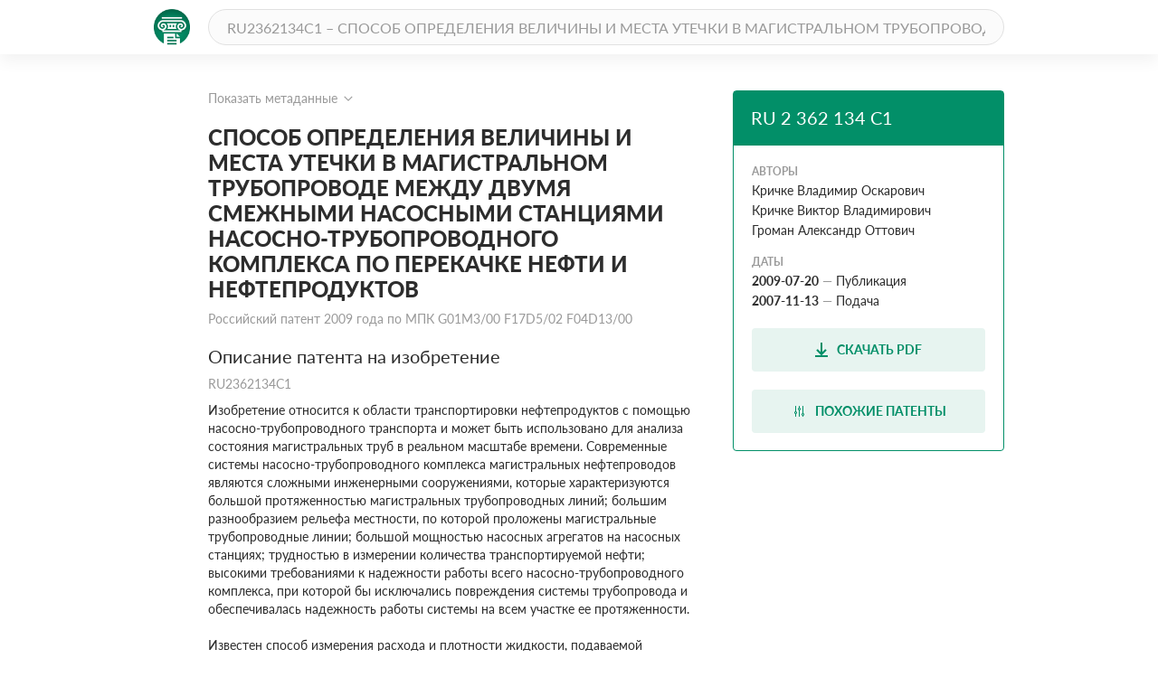

--- FILE ---
content_type: text/html; charset=utf-8
request_url: https://patenton.ru/patent/RU2362134C1
body_size: 26353
content:
<!doctype html>
<html lang="ru">
<head>
  <meta charset="UTF-8">
  <meta name="viewport"
        content="width=device-width, user-scalable=no, initial-scale=1.0, maximum-scale=1.0, minimum-scale=1.0">
  <meta http-equiv="X-UA-Compatible" content="ie=edge">
  <meta name="format-detection" content="telephone=no">
  <meta name="format-detection" content="date=no">
  <meta name="format-detection" content="address=no">
  <meta name="format-detection" content="email=no">
  <link rel="stylesheet" href="/app.css">
  <link rel="icon" type="image/svg+xml" href="/images/logo_mark_green.svg" />
  <link rel="shortcut icon" href="/images/favicon.ico" type="image/x-icon">
  <script data-ad-client="ca-pub-9912742211792939" async src="https://pagead2.googlesyndication.com/pagead/js/adsbygoogle.js"></script>
  
	
<title>СПОСОБ ОПРЕДЕЛЕНИЯ ВЕЛИЧИНЫ И МЕСТА УТЕЧКИ В МАГИСТРАЛЬНОМ ТРУБОПРОВОДЕ МЕЖДУ ДВУМЯ СМЕЖНЫМИ НАСОСНЫМИ СТАНЦИЯМИ НАСОСНО-ТРУБОПРОВОДНОГО КОМПЛЕКСА ПО ПЕРЕКАЧКЕ НЕФТИ И НЕФТЕПРОДУКТОВ. Российский патент 2009 года RU 2362134 C1. Изобретение по МКП G01M3/00&nbsp;F17D5/02&nbsp;F04D13/00&nbsp;.</title>
<meta name="description" content="Изобретение относится к области измерительной и испытательной техники и направлено на обеспечение своевременного обнаружения величины и места утечки в магистральном трубопроводе. Этот результат обеспечивается за счет того, что при определении величины и места утечки в магистральном трубопроводе между двумя смежными насосными станциями насосно-трубопроводного комплекса по перекачке нефти и нефтепродуктов производят измерение давления на входе и выходе каждого насосного агрегата и на входе и выходе трубопровода между двумя смежными насосными станциями, измерение потребляемой электрической активной мощности каждым приводным электродвигателем насосного агрегата, сечение и длину магистрального участка трубопровода между смежными насосными станциями. Используют систему телемеханики для передачи данных с насосной станции на диспетчерский пункт. В текущий момент времени с помощью датчиков давления измеряется давление на входе и выходе каждого насоса. В начале и в конце участка магистрального трубопровода между двумя смежными насосными станциями измеряются значения активной электрической мощности, потребляемой приводными электродвигателями насосов из сети, с указанием номера работающего насосного агрегата. Цифровыми часами измеряется время перетекания объема жидкости, находящейся в трубопроводе между двумя смежными насосными станциями, выходы с которых поданы в систему телемеханики, которая передает их на диспетчерский пункт в ЭВМ, в которой находится база данных по каждому насосному агрегату. С учетом полученных текущих данных вычисляется по каждому насосному агрегату мощность, действующая на валу насоса, давление, создаваемое каждым насосом, вычисляется расходный коэффициент насосного агрегата. Сравнивают полученное значение расхода и перепада давления на магистральном участке трубопровода между двумя смежными насосными станциями с предыдущими значениями и если эти значения не равны, то вычисляется место утечки в трубопроводе по цифровым часам, которые запускаются в работу при пуске трубопровода в работу с отсчетом времени. Одновременно по известному расходу определяется время, в течение которого вся жидкость, находящаяся в трубопроводе, должна перетечь от одной станции к другой. По истечении этого времени делается сброс часов и последние начинают отсчет времени вновь. Если в процессе работы появилась утечка, то расходы на смежных насосных станциях не будут равны друг другу и в это время подается сигнал на остановку часов, которые будут показывать время от начала утечки при прохождении жидкости от одной насосной станции к другой. По известному времени определяется расстояние до места утечки, степень которой оценивается по разнице расходов на смежных насосных станциях. 6 ил., 3 табл.

" />
<meta name="keywords" content="Изобретение относится к области измерительной и испытательной техники и направлено на обеспечение своевременного обнаружения величины и места утечки в магистральном трубопроводе. Этот результат обеспечивается за счет того, что при определении величины и места утечки в магистральном трубопроводе между двумя смежными насосными станциями насосно-трубопроводного комплекса по перекачке нефти и нефтепродуктов производят измерение давления на входе и выходе каждого насосного агрегата и на входе и выходе трубопровода между двумя смежными насосными станциями, измерение потребляемой электрической активной мощности каждым приводным электродвигателем насосного агрегата, сечение и длину магистрального участка трубопровода между смежными насосными станциями. Используют систему телемеханики для передачи данных с насосной станции на диспетчерский пункт. В текущий момент времени с помощью датчиков давления измеряется давление на входе и выходе каждого насоса. В начале и в конце участка магистрального трубопровода между двумя смежными насосными станциями измеряются значения активной электрической мощности, потребляемой приводными электродвигателями насосов из сети, с указанием номера работающего насосного агрегата. Цифровыми часами измеряется время перетекания объема жидкости, находящейся в трубопроводе между двумя смежными насосными станциями, выходы с которых поданы в систему телемеханики, которая передает их на диспетчерский пункт в ЭВМ, в которой находится база данных по каждому насосному агрегату. С учетом полученных текущих данных вычисляется по каждому насосному агрегату мощность, действующая на валу насоса, давление, создаваемое каждым насосом, вычисляется расходный коэффициент насосного агрегата. Сравнивают полученное значение расхода и перепада давления на магистральном участке трубопровода между двумя смежными насосными станциями с предыдущими значениями и если эти значения не равны, то вычисляется место утечки в трубопроводе по цифровым часам, которые запускаются в работу при пуске трубопровода в работу с отсчетом времени. Одновременно по известному расходу определяется время, в течение которого вся жидкость, находящаяся в трубопроводе, должна перетечь от одной станции к другой. По истечении этого времени делается сброс часов и последние начинают отсчет времени вновь. Если в процессе работы появилась утечка, то расходы на смежных насосных станциях не будут равны друг другу и в это время подается сигнал на остановку часов, которые будут показывать время от начала утечки при прохождении жидкости от одной насосной станции к другой. По известному времени определяется расстояние до места утечки, степень которой оценивается по разнице расходов на смежных насосных станциях. 6 ил., 3 табл.

" />
<meta property="og:title" content="СПОСОБ ОПРЕДЕЛЕНИЯ ВЕЛИЧИНЫ И МЕСТА УТЕЧКИ В МАГИСТРАЛЬНОМ ТРУБОПРОВОДЕ МЕЖДУ ДВУМЯ СМЕЖНЫМИ НАСОСНЫМИ СТАНЦИЯМИ НАСОСНО-ТРУБОПРОВОДНОГО КОМПЛЕКСА ПО ПЕРЕКАЧКЕ НЕФТИ И НЕФТЕПРОДУКТОВ">
<meta property="og:site_name" content="Патентон">
<meta property="og:description" content="Изобретение относится к области измерительной и испытательной техники и направлено на обеспечение своевременного обнаружения величины и места утечки в магистральном трубопроводе. Этот результат обеспечивается за счет того, что при определении величины и места утечки в магистральном трубопроводе между двумя смежными насосными станциями насосно-трубопроводного комплекса по перекачке нефти и нефтепродуктов производят измерение давления на входе и выходе каждого насосного агрегата и на входе и выходе трубопровода между двумя смежными насосными станциями, измерение потребляемой электрической активной мощности каждым приводным электродвигателем насосного агрегата, сечение и длину магистрального участка трубопровода между смежными насосными станциями. Используют систему телемеханики для передачи данных с насосной станции на диспетчерский пункт. В текущий момент времени с помощью датчиков давления измеряется давление на входе и выходе каждого насоса. В начале и в конце участка магистрального трубопровода между двумя смежными насосными станциями измеряются значения активной электрической мощности, потребляемой приводными электродвигателями насосов из сети, с указанием номера работающего насосного агрегата. Цифровыми часами измеряется время перетекания объема жидкости, находящейся в трубопроводе между двумя смежными насосными станциями, выходы с которых поданы в систему телемеханики, которая передает их на диспетчерский пункт в ЭВМ, в которой находится база данных по каждому насосному агрегату. С учетом полученных текущих данных вычисляется по каждому насосному агрегату мощность, действующая на валу насоса, давление, создаваемое каждым насосом, вычисляется расходный коэффициент насосного агрегата. Сравнивают полученное значение расхода и перепада давления на магистральном участке трубопровода между двумя смежными насосными станциями с предыдущими значениями и если эти значения не равны, то вычисляется место утечки в трубопроводе по цифровым часам, которые запускаются в работу при пуске трубопровода в работу с отсчетом времени. Одновременно по известному расходу определяется время, в течение которого вся жидкость, находящаяся в трубопроводе, должна перетечь от одной станции к другой. По истечении этого времени делается сброс часов и последние начинают отсчет времени вновь. Если в процессе работы появилась утечка, то расходы на смежных насосных станциях не будут равны друг другу и в это время подается сигнал на остановку часов, которые будут показывать время от начала утечки при прохождении жидкости от одной насосной станции к другой. По известному времени определяется расстояние до места утечки, степень которой оценивается по разнице расходов на смежных насосных станциях. 6 ил., 3 табл.

">
<meta property="og:type" content="website">
<meta property="og:url" content="https://patenton.ru/patent/RU2362134C1">
<meta property="og:image" content="https://patenton.ru/images/patenton_og.png">
<meta property="og:image:width" content="1024">
<meta property="og:image:height" content="680">
<meta name="citation_publication_date" content="2009-07-20" />
<meta name="citation_fulltext_html_url" content="https://patenton.ru/patent/RU2362134C1" />
<meta name="citation_abstract_html_url" content="https://patenton.ru/patent/RU2362134C1" />
		
<meta name="citation_pdf_url" content="https://patenton.ru/patent/RU2362134C1.pdf" />
		
		
<meta name="eprints.creators_name" content="Кричке Владимир Оскарович" />
		
<meta name="eprints.creators_name" content="Кричке Виктор Владимирович" />
		
<meta name="eprints.creators_name" content="Громан Александр Оттович" />
		
<meta name="eprints.metadata_visibility" content="show" />
<meta name="eprints.ispublished" content="pub" />
<meta name="eprints.full_text_status" content="public" />
<meta name="eprints.type" content="patent" />
<meta name="eprints.title" content="СПОСОБ ОПРЕДЕЛЕНИЯ ВЕЛИЧИНЫ И МЕСТА УТЕЧКИ В МАГИСТРАЛЬНОМ ТРУБОПРОВОДЕ МЕЖДУ ДВУМЯ СМЕЖНЫМИ НАСОСНЫМИ СТАНЦИЯМИ НАСОСНО-ТРУБОПРОВОДНОГО КОМПЛЕКСА ПО ПЕРЕКАЧКЕ НЕФТИ И НЕФТЕПРОДУКТОВ" />
<meta name="eprints.date" content="2009-07-20" />
<meta name="eprints.date_type" content="published" />
<meta name="eprints.document_url" content="https://patenton.ru/patent/RU2362134C1" />
<meta name="eprints.number" content="RU2362134C1" />
	

</head>
<body>
	
	
  <header class="header">
    <div class="wrapper">
      <div class="header-items">
        <a href="/index.html" class="logo-mark">
          <img src="/images/logo_mark_green.svg" alt="Патентон — пантеон патентов" title="Патентон — пантеон патентов">
        </a>
        <form action="/search" class="search-form">
          <input type="text" class="input input-rounded" placeholder="RU2362134C1 – СПОСОБ ОПРЕДЕЛЕНИЯ ВЕЛИЧИНЫ И МЕСТА УТЕЧКИ В МАГИСТРАЛЬНОМ ТРУБОПРОВОДЕ МЕЖДУ ДВУМЯ СМЕЖНЫМИ НАСОСНЫМИ СТАНЦИЯМИ НАСОСНО-ТРУБОПРОВОДНОГО КОМПЛЕКСА ПО ПЕРЕКАЧКЕ НЕФТИ И НЕФТЕПРОДУКТОВ" name="q">
        </form>
     </div>
    </div>
  </header>

  <section class="patent-section">
    <div class="wrapper">
      <div class="items">
        <div class="patent-container">
          <div class="patent-wrapper">
            <input type="checkbox" id="meta-toggle">
            <label for="meta-toggle" class="patent-meta">
              <span class="text-info meta-show">Показать метаданные</span>
              <span class="text-info meta-hide">Скрыть метаданные</span>
              <span class="arrow arrow-up"></span>
              <span class="arrow arrow-down"></span>
            </label>

            <div class="metadata">
              <div class="metadata-items">
                <div class="top-items">
                  <div class="patent-code">
                    <div class="code-part">
                      <p class="digital-codes">
                        <span class="digital-code">(19)</span>
                      </p>
                      <p class="country-code">RU</p>
                    </div>
                    <div class="code-part">
                      <p class="digital-codes">
                        <span class="digital-code">(11)</span>
                      </p>
                      <p class="patent-number">2 362 134</p>
                    </div>
                    <div class="code-part">
                      <p class="digital-codes">
                        <span class="digital-code">(13)</span>
                      </p>
                      <p class="document-code">C1</p>
                    </div>
                  </div>
                  <div class="mpk-classes">
                    <div class="code-part">
                      <p class="digital-codes">
                        <span class="digital-code">(51)</span>
                      </p>
                      <p class="mpk-title">МПК</p>
                    </div>
                    
                    <p class="mpk-class"><span class="text-regular text-bold">G01M3/00</span><span
                        class="text-regular">(2006-01-01)</span></p>
                    
                    <p class="mpk-class"><span class="text-regular text-bold">F17D5/02</span><span
                        class="text-regular">(2006-01-01)</span></p>
                    
                    <p class="mpk-class"><span class="text-regular text-bold">F04D13/00</span><span
                        class="text-regular">(2006-01-01)</span></p>
                    
                  </div>
                </div>
                <div class="left-items">
                  <div class="meta-item">
                    <p class="digital-codes">
                      <span class="digital-code">(21)</span>
                      <span class="digital-code">(22)</span>
                    </p>
                    <p class="meta-item-name">Заявка</p>
                    <p class="meta-item-values">
                      2007142079/28, 2007-11-13
                    </p>
                  </div>
                  
                  <div class="meta-item">
                    <p class="digital-codes">
                      <span class="digital-code">(24)</span>
                    </p>
                    <p class="meta-item-name">Дата начала отсчета патента</p>
                    <p class="meta-item-values text-regular">
                      2007-11-13
                    </p>
                  </div>
                  
                  <div class="meta-item">
                    <p class="digital-codes">
                      <span class="digital-code">(22)</span>
                    </p>
                    <p class="meta-item-name">дата подачи заявки</p>
                    <p class="meta-item-values text-regular">
                      2007-11-13
                    </p>
                  </div>
                  <div class="meta-item">
                    <p class="digital-codes">
                      <span class="digital-code">(45)</span>
                    </p>
                    <p class="meta-item-name">опубликовано</p>
                    <p class="meta-item-values">
                      2009-07-20
                    </p>
                  </div>
                </div>
                <div class="right-items">
                  <div class="meta-item">
                    <p class="digital-codes">
                      <span class="digital-code">(72)</span>
                    </p>
                    <p class="meta-item-name">авторы</p>
                    <p class="meta-item-values">
                      Кричке Владимир ОскаровичКричке Виктор ВладимировичГроман Александр Оттович
                    </p>
                  </div>
                  
                  <div class="meta-item">
                    <p class="digital-codes">
                      <span class="digital-code">(73)</span>
                    </p>
                    <p class="meta-item-name">патентообладатели</p>
                    <p class="meta-item-values">
                      Государственное Образовательное Учреждение Высшего Профессионального Образования Государственный Архитектурно-Строительный Университет&#34;
                    </p>
                  </div>
                  
		              
		              <div class="meta-item">
                    <p class="digital-codes">
                      <span class="digital-code">(56)</span>
                    </p>
                    <p class="meta-item-name">Документы, цитированные в отчете о поиске</p>
                    <p class="meta-item-values">
                    US 5814735 A, 29.09.1998.
                    </p>
                  </div>
                  
                </div>
              </div>
            </div>
          </div>
          <div class="patent">
            <h1 class="patent-name">СПОСОБ ОПРЕДЕЛЕНИЯ ВЕЛИЧИНЫ И МЕСТА УТЕЧКИ В МАГИСТРАЛЬНОМ ТРУБОПРОВОДЕ МЕЖДУ ДВУМЯ СМЕЖНЫМИ НАСОСНЫМИ СТАНЦИЯМИ НАСОСНО-ТРУБОПРОВОДНОГО КОМПЛЕКСА ПО ПЕРЕКАЧКЕ НЕФТИ И НЕФТЕПРОДУКТОВ <span class="text-info">Российский патент 2009 года по МПК G01M3/00&nbsp;F17D5/02&nbsp;F04D13/00&nbsp;</span></h1>

           
              <h2 class="sub-title">Описание патента на изобретение <span class="text-info">RU2362134C1</span></h2>
              <div class="patent-description text-regular">
                <p num="1">Изобретение относится к области транспортировки нефтепродуктов с помощью насосно-трубопроводного транспорта и может быть использовано для анализа состояния магистральных труб в реальном масштабе времени. Современные системы насосно-трубопроводного комплекса магистральных нефтепроводов являются сложными инженерными сооружениями, которые характеризуются большой протяженностью магистральных трубопроводных линий; большим разнообразием рельефа местности, по которой проложены магистральные трубопроводные линии; большой мощностью насосных агрегатов на насосных станциях; трудностью в измерении количества транспортируемой нефти; высокими требованиями к надежности работы всего насосно-трубопроводного комплекса, при которой бы исключались повреждения системы трубопровода и обеспечивалась надежность работы системы на всем участке ее протяженности.</p>
<p num="2">Известен способ измерения расхода и плотности жидкости, подаваемой центробежным электронасосом /Пат. 2119148 Российская Федерация, МПК G01F 1/34. Способ измерения расхода и плотности жидкости, подаваемой центробежным электронасосом / Кричке В.О., Громан А.О., Кричке В.В. - Опубл. 20.09.98/ [1].</p>
<p num="3">Известен массовый расходомер-плотномер жидкости, подаваемой центробежным электронасосом /Пат. 2182697 Российская Федерация, МПК G01F 1/86. Массовый расходомер-плотномер жидкости, подаваемой центробежным электронасосом / Кричке В.О., Громан А.О., Кричке В.В. - Опубл. 20.05.02/ [2].</p>
<p num="4">Наиболее близким к изобретению является способ непрерывного контроля за работой насосов в насосно-трубопроводном комплексе магистрального нефтепровода, содержащий центробежные электронасосы и трубопроводы, путем измерения давления на входе и выходе каждого насоса насосного агрегата, измерения потребляемой электрической активной мощности каждым приводным электродвигателем насосного агрегата и передачи данных с насосной станции на диспетчерский пункт через систему телемеханики /Пат. 2114325 Российская Федерация, МПК F04D 13/06, D01F 1/00. Способ непрерывного контроля за работой насосов в насосно-трубопроводном комплексе магистрального нефтепровода / Кричке В.О., Громан А.О., Кричке В.В. - Опубл. 27.06.98/ [3]. Анализ работы насосно-трубопроводной системы ведется по производительности насосных агрегатов и падению давления на контролируемом участке трубопровода. В соответствии с известным способом реализуется контроль за работой насосных агрегатов и насосно-трубопроводного комплекса путем анализа расходов на двух смежных насосных станциях, а также падения давлений на магистральном участке нефтепровода, находящемся между этими насосными станциями, полученных экспериментальным и расчетным путями. Неравенство расходов и давлений является сигналом об аварийном состоянии контролируемого участка нефтепровода. В этом и указанных выше патентах не рассматриваются вопросы, связанные с определением места утечки на магистральном нефтепроводе.</p>
<p num="5">Задачей изобретения является определение величины и места утечки в магистральном трубопроводе между двумя смежными насосными станциями насосно-трубопроводного комплекса.</p>
<p num="6">Техническим результатом изобретения является - своевременное обнаружение величины и места утечки в магистральном трубопроводе между двумя смежными насосными станциями насосно-трубопроводного комплекса по перекачке нефти и нефтепродуктов.</p>
<p num="7">Технический результат достигается тем, что в известном способе определения величины и места утечки в магистральном трубопроводе между двумя смежными насосными станциями насосно-трубопроводного комплекса по перекачке нефти и нефтепродуктов путем измерения давления на входе и выходе каждого насосного агрегата и на входе и выходе трубопровода между двумя смежными насосными станциями, измерения потребляемой электрической активной мощности каждым приводным электродвигателем насосного агрегата, сечения и длины магистрального участка трубопровода между смежными насосными станциями, передачи данных с насосной станции на диспетчерский пункт, особенностью является то, что в текущий момент времени с учетом имеющихся базовых характеристик насосов, выражающих зависимость расхода от мощности, действующей на валу насоса, давления, создаваемого насосном и от расходного коэффициента, включая эти значения при работе насоса на закрытую задвижку на выходе, с помощью датчиков давления измеряют давление на входе и выходе каждого насоса и вначале и конце участка магистрального трубопровода между двумя смежными насосными станциями, счетчиками электрической мощности измеряют значения активной электрической мощности, потребляемой приводными электродвигателями насосов из сети, с указанием номера работающего насосного агрегата, цифровыми часами измеряют время перетекания объем жидкости находящейся в трубопроводе между двумя смежными насосными станциями, выходы с которых подают в систему телемеханики, которая передает их на диспетчерский пункт в ЭВМ, в которой находится база данных по каждому насосному агрегату, содержащие паспортные характеристики насоса вместе с расходной характеристикой насоса, эксплуатационный коэффициент, коэффициент сходимости и с учетом полученных текущих данных вычисляют по каждому насосному агрегату: мощность, действующую на валу насоса, путем умножения измеренной мощности на коэффициент полезного действия электродвигателя, давление, создаваемое каждым насосом, путем вычитания значения давления на входе насоса из значения давления на выходе из насоса, вычисляют расходный коэффициент насосного агрегата путем вычитания из результата деления действующей мощности на валу насоса на создаваемое им давление, умноженное на эксплуатационный коэффициент результата деления мощности на валу насоса на создаваемое им давление при закрытой задвижке на выходе насоса при нулевой подаче, и полученную разницу на коэффициент сходимости, сравнивают полученное значение расхода с предыдущим значением и если эти значения не равны, то вычисляют место утечки в трубопроводе по цифровым часам, которые запускаются в работу при пуске трубопровода в работу с отсчетом времени, одновременно по известному расходу определяется время, в течение которого вся жидкость, находящаяся в трубопроводе, должна перетечь от одной станции к другой, по истечении этого времени делается сброс часов и последние начинают отсчет времени вновь, если в процессе работы появилась утечка, то расходы на смежных насосных станциях не будут равны друг другу и в это время подается сигнал на остановку часов, которые будут показывать время от начала утечки при прохождении жидкости от одной насосной станции к другой, по известному времени определяют расстояние до места утечки, степень которой оценивают по разнице расходов на смежных насосных станциях;</p>
<p num="8">вычисления ведутся по следующим формулам:</p>
<p num="9">расходный коэффициент М</p>
<p num="10">
<img src="/patent/RU2362134C1/i/00000001.png"/>
</p>
<p num="11">где N - мощность на валу насоса, равная</p>
<p num="12">N=Р<sub>c</sub>η<sub>эд</sub>, кВт,</p>
<p num="13">Р<sub>c</sub> - активная мощность, которая определяется счетчиком активной энергии с импульсным выходом по формуле:</p>
<p num="14">
<img src="/patent/RU2362134C1/i/00000002.png"/>
</p>
<p num="15">где n - число импульсов счетчика за период измерения, Т - время между импульсами, с, m - цена одного импульса счетчика, равная</p>
<p num="16">
<img src="/patent/RU2362134C1/i/00000003.png"/>
</p>
<p num="17">n<sub>с</sub> - число импульсов, которое выдает счетчик за один кВт·ч;</p>
<p num="18">η<sub>эд</sub> - КПД электродвигателя, которое находится из паспортной характеристики электродвигателя в зависимости от мощности, потребляемой из сети в данный момент;</p>
<p num="19">η<sub>эк</sub> - эксплуатационный коэффициент насосной установки, характеризующий отклонение действующей рабочей характеристики от номинальной, которые находятся в базе данных ЭВМ,</p>
<p num="20">
<img src="/patent/RU2362134C1/i/00000004.png"/>
</p>
<p num="21">коэффициент сходимости К</p>
<p num="22">
<img src="/patent/RU2362134C1/i/00000005.png"/>
</p>
<p num="23">где N<sub>o</sub>, p<sub>o</sub>, N<sub>o1</sub>, p<sub>o1</sub> - соответственно мощность и давление, взятые из паспортной характеристики насосной установки, и мощность и давление, полученные при работе насоса на закрытую задвижку, которые находятся в базе данных ЭВМ, кВт и кг/см<sup>2</sup>; </p>
<p num="24">М<sub>н</sub> - расходный коэффициент при работе насоса с номинальными параметрами;</p>
<p num="25">давление, развиваемое насосом, р</p>
<p num="26">р=р<sub>вых</sub>-р<sub>вх</sub>, кг/см<sup>2</sup>,</p>
<p num="27">где р<sub>вх</sub> давление на входе насоса, кг/см<sup>2</sup>;</p>
<p num="28">р<sub>вых</sub> - давление на выходе из насоса, кг/см<sup>2</sup>;</p>
<p num="29">вычисляют объемный расход Q по вычисленному расходному коэффициенту М и таблице расходов Q и расходных коэффициентов М</p>
<p num="30">
<img src="/patent/RU2362134C1/i/00000006.png"/>
</p>
<p num="31">где в измеренном диапазоне нижний предел - Q<sub>мин</sub> и М<sub>мин</sub>, верхний предел Q<sub>макс</sub> и М<sub>макс</sub>;</p>
<p num="32">величина утечки ΔQ=Q<sub>1</sub>-Q<sub>2</sub>, м<sup>3</sup>/ч;</p>
<p num="33">перепад давления на магистральном трубопроводе между смежными насосными станциями</p>
<p num="34">Δр=h<sub>кт</sub>-р<sub>нт</sub>, кг/см<sup>2</sup>;</p>
<p num="35">сравнивают ΔQ и Δр с предыдущими значениями при одном и том же расходе,</p>
<p num="36">разница будет характеризовать величину утечки в трубопроводе, по известному внутреннему сечению S и диаметру d трубопровода и его длине L вычисляют емкость V участка трубопровода по формуле</p>
<p num="37">V=S·L, м<sup>3</sup> или V=(πd<sup>2</sup>/4)L, м<sup>з</sup>,</p>
<p num="38">при известном расходе перекачиваемой жидкости определяют время Т<sub>р</sub>, в течение которого проходит весь объем жидкости, находящийся в трубе между смежными станциями</p>
<p num="39">Т<sub>р</sub>=V/Т, ч или с,</p>
<p num="40">и определяют скорость движения жидкости</p>
<p num="41">u=L/T, км/ч или м/с,</p>
<p num="42">за время, через которое произошла утечка Т<sub>у</sub>, определяют расстояние L, на котором она произошла от начальной по течению жидкости насосной станции</p>
<p num="43">L=Т<sub>у</sub>·u, км или м.</p>
<p num="44">Доказательство существенных отличительных признаков предлагаемого способа определения величины и места утечки в магистральном трубопроводе между двумя смежными насосными станциями насосно-трубопроводного комплекса по перекачке нефти и нефтепродуктов проводилось только по сравнению с указанными выше</p>
<p num="45">На фиг.1 дана схема магистрального нефтепровода.</p>
<p num="46">На фиг.2 даны рабочие характеристики насоса НМ 1000-10, D<sub>2</sub>=500 мм, n=3000 об/мин, где M-Q - расходная, H-Q - напорная, N-Q -мощностная, КПД - Q - коэффициент полезного действия насоса.</p>
<p num="47">На фиг.3 даны графики сравнительных испытаний расхода по трем насосным станциям НС1, НС2, НС3 и утечку УТ.</p>
<p num="48">На фиг.4 даны графики расхода по двум смежным насосным станциям и время перемещения жидкости от одной насосной станции к другой. Расходы измерялись на НС1 российским способом, НС2 - ультразвуковым расходомером с пересчетом по массе и НС3 с помощью емкости с пересчетом по массе и на ДП - диспетчерском пункте.</p>
<p num="49">На фиг.5 даны графики расхода и время движения жидкости между двумя насосными станциями.</p>
<p num="50">На фиг.6 даны графики зависимости перепада давления на участках магистрального нефтепровода между смежными насосными станциями НС1-НС2 и НС2-НС3 от расхода и расстояния между ними.</p>
<p num="51">Контроль за состоянием магистральных линий нефтепроводного насосно-трубопроводного комплекса является одной из главных задач при его эксплуатации. Несвоевременное обнаружение возможных утечек в трубопроводе при его повреждении может привести к серьезному загрязнению окружающей среды с большими экологическими и материальными последствиями. Магистральные линии имеют протяженность не менее 50 км. Магистральный нефтепровод состоит из перекачивающих и наливных станций, линейных сооружений. В состав магистрального трубопровода входят одна головная и от двух до десяти промежуточных станций. Расстояние между перекачивающими станциями может быть 300 и более километров. На фиг.1 дана схема магистральных трубопроводов в которой находится 4 насосных станции. На каждой насосной станции имеется по 4 насосных агрегата НА1, НА2, НА3, НА4, операторная с комплексом приборов по контролю за работой участка нефтепровода, отдельное помещение с электрооборудованием. Информация о состоянии работы нефтепровода подается на диспетчерский пункт с ЭВМ. Для контроля за расходом и плотностью перекачиваемых нефтепродуктов имеется узел учета УУ. На выходе и входе каждого участка магистрального нефтепровода, находящегося между насосными станциями, установлены датчики давления р<sub>вх</sub>, р<sub>вых</sub>. Для перекачки нефтепродуктов используются центробежные электронасосы производительностью 10000 м<sup>3</sup>/ч и более с мощностью приводных электродвигателей до 10000 кВт и более. В качестве привода насосов могут использоваться как синхронные, так и асинхронные электродвигатели. Для питания электродвигателей на насосной станции имеется трансформаторная подстанция с установкой на ней двух трансформаторов напряжения 110/35/6 кВ или 110/6 кВт с регулированием напряжения под нагрузкой. Каждый электродвигатель питается индивидуальным фидером от распределительного устройства 6-кВ подстанции. Для обеспечения непрерывной подачи нефтепродуктов потребителям на головных станциях имеются от 10 до 20 резервуаров, удаленных от насосных станций на значительное расстояние. Линейная часть магистрального трубопровода включает в себя трубу с линейной арматурой, переходы через реки, овраги, горы, ущелья, болота, железные и автомобильные дороги, линии связи. Для обеспечения постоянного контроля и наблюдения за техническим состоянием линейной части магистрального трубопровода, своевременного выявления утечки предупреждения аварии через каждые 10-15 км трассы размещают блок-посты для линейных обходчиков. Магистральные трубопроводы укладываются в неглубокие траншеи с засыпным грунтом. По назначению магистральные трубопроводы подразделяются на нефтепроводы и нефтепродуктопроводы. В зависимости от температуры перекачиваемого продукта нефтепроводы могут быть горячие, с температурой перекачиваемого продукта выше +50°С, и холодные, с температурой перекачиваемого продукта до +50°С. Протяженность магистрального трубопровода может быть от несколько десятков до тысяч километров. На магистральных трубопроводах в основном используются стальные трубы диаметром от 200 до 1220 мм и толщиной от 4 до 20 мм. Трубы испытываются при температуре не более 100°С на давление 200 кг/см<sup>2</sup>. Движение жидкости в трубах в основном турбулентное. Основными параметрами, характеризующими режим работы трубопроводов, являются рабочие давления на начальном и конечном участках трубопровода, перепад давления на регулирующем органе и количество перекачиваемого продукта. Режимы работы трубопровода могут быть установившиеся и неустановившиеся. Магистральный нефтепровод необходимо рассматривать как единый технологический процесс. Изменение параметров перекачки на одном из участков нефтепровода между двумя насосными станциями в кратчайшее время приводит к изменению параметров всего нефтепровода со скоростью 6-8 кг/см<sup>2</sup> в секунду. Скорость распространения ультразвука, а следовательно, волн возмущения, в трубопроводе составляет 1-1,2 км/с. Так, если на магистральном трубопроводе длиной 800 км по технологическим причинам произойдет отключение какой-либо насосной станции, то остальные станции отключатся через 13-16 мин. Аварии на линейной части магистрального трубопровода возникают в основном из-за превышения давления в трубопроводе, при внезапных отключениях насосных станций. Кроме этого, аварийные повреждения трубопроводов могут происходить в результате оползней грунта, сейсмических колебаний почвы, обвалов, усадки, подмыва опор трубопровода грунтовыми водами, наезда на трубопровод механического транспорта, задевания ковшами экскаваторов или другой ремонтной техникой. Повреждения трубопровода могут быть за счет химических и электрохимических воздействий, которые приводят к коррозии внутренней и внешней поверхностей трубы. В результате этих причин в трубопроводе могут возникнуть нарушение герметичности или его разрыв. Для обнаружения повреждений используют волной метод или метод контроля акустических импульсов, возникающих в момент разрыва трубопровода. В поврежденном трубопроводе при установившихся параметрах используются следующие методы контроля состояния трубопровода: сопоставление давлений вдоль трубы трубопровода с давлениями до повреждения; сопоставление расходов по участкам трубопровода; основанные на применении приборов-зондов, перемещаемых потоком нефтепродуктов; основанные на фиксации вытекающего нефтепродукта или добавок в него; основанные на прослушивании акустических шумов. Устройства защиты от почвенной коррозии и блуждающих токов, линейные датчики для дистанционного контроля параметров перекачки и состояния линейного оборудования. Одним из перспективных методов обнаружения утечек в трубопроводе является метод сравнения в реальном масштабе времени расходов на смежных насосных станциях с возможностью определения места утечки. Для этого на каждой насосной станции с использованием способа измерения расхода, когда сам насос одновременно является расходомером, измеряются расходы [1.2.3] и сравниваются между собой. Вычисление расхода делается при наличии расходной характеристики насоса M-Q, где М - расходный коэффициент, равный:</p>
<p num="52">M=(N/p) - (N<sub>o</sub>/p<sub>o</sub>), кВт/МПа,</p>
<p num="53">где М, N, р - соответственно расходный коэффициент, мощность на валу насоса и давление, создаваемое насосом, р=р<sub>вых</sub>-р<sub>вх</sub>, где р<sub>вых</sub> - давление на выходе насоса и р<sub>вх</sub> - давление на входе насоса, действующие в период измерения расхода, кВт/МПа, кВт, МПа; N<sub>0</sub>, р<sub>0</sub> - соответственно мощность на валу насоса и развиваемое им давление, взятые из паспортной или базовой характеристики насоса, при нулевой подаче в начале рабочей характеристики. При отклонении фактической характеристики от базовой для ее коррекции в формулу расходного коэффициента вводится эксплуатационный коэффициент η<sub>эк</sub> и коэффициент сходимости К, тогда формула расходного коэффициента принимает вид:</p>
<p num="54">М=[(N/р)η<sub>эк</sub>- (N<sub>o</sub>/p<sub>o</sub>)]K, кВт/МПа,</p>
<p num="55">где η<sub>эк</sub>=(N<sub>o</sub>/p<sub>o</sub>).(p<sub>01</sub>/N<sub>01</sub>),</p>
<p num="56">где N<sub>o</sub>, р<sub>о</sub> - соответственно паспортные значения мощности и давления при работе насоса на закрытую задвижку, кВт, МПа; N<sub>01</sub>, р<sub>01</sub> - соответственно мощность и давление при работе насоса на закрытую задвижку в период испытания.</p>
<p num="57">Коэффициент сходимости К определяется по паспортной характеристике насоса при его номинальном режиме работы. Для этого к паспортным значениям добавляются отклонения по мощности и давлению, полученные при испытании на закрытую задвижку. Далее при известном номинальном расходном коэффициенте М<sub>н</sub> определяется коэффициент сходимости по формуле:</p>
<p num="58">K=M<sub>н</sub>/[(N/p)η<sub>эк</sub>-(N<sub>o</sub>/p<sub>o</sub>)].</p>
<p num="59">По вычисленному значению расходного коэффициента М (точка А) и расходной характеристике M-Q определяется расход (фиг.2) по точкам А-В-С или по формулам</p>
<p num="60">Q=-aM<sup>4</sup>+бM<sup>3</sup>-cM<sup>2</sup>+дM-e, м<sup>3</sup>/ч</p>
<p num="61">или уравнению экспоненты</p>
<p num="62">Q=B(1-e<sup>-М/С</sup>),</p>
<p num="63">где М - расходный коэффициент; а, б, с, д, е, В, с - постоянные для данной расходной характеристики коэффициенты.</p>
<p num="64">Для определения плотности перекачиваемой жидкости по напорной характеристике насоса H-Q в соответствии с найденным расходом (точка В) определяется напор Н, создаваемый насосом (точки Д - Е), и по известному давлению, создаваемому насосом, вычисляется плотность жидкости по формуле:</p>
<p num="65">p=p·10<sup>3</sup>/gH, т/м<sup>3</sup>.</p>
<p num="66">По вычисленной плотности жидкости р определяется массовый расход по формуле:</p>
<p num="67">q<sub>м</sub>=ρ·q, т/ч.</p>
<p num="68">На фиг.3-6 даны экспериментальные и расчетные данные по насосным станциям, которые характеризуют утечку жидкости из трубопровода, и соответствующие таблицы 1, 2, 3, характеризующие давление и расход по смежным насосным станциям.</p>
<p num="69">На фиг.4 даны графики расхода по трем насосным станциям и на диспетчерском пункте. Из графиков следует, что расходы по станциям совпадают, что подтверждает отсутствие утечки на магистральном трубопроводе. Для определения места утечки в трубопроводе программой ЭВМ по линии АВ (фиг.5) непрерывно обозначаются расчетные импульсы С, Д, время между которыми характеризует время прохождения всего объема жидкости в трубе Тр между двумя смежными насосными станциями.</p>
<p num="70">Вычисление места утечки в магистральном трубопроводе проводятся следующим образом. По известному расходу объемному и массовому на насосных станциях НС1, НС2, НС3 (для анализа берем только три первых станции) определяется разность между замеренными расходами, и если расходы массовые и объемные не равны между собой, то вычисляется их разность, которая характеризует величину утечки:</p>
<p num="71">ΔQ<sub>(1- 2)о</sub>=Q<sub>1о</sub>-Q<sub>2о</sub>, м<sup>3</sup>/ч, ΔQ<sub>(2-3)о</sub>=Q<sub>2о</sub>-q<sub>3о</sub>, м<sup>3</sup>/ч.</p>
<p num="72">То же самое делаем и при массовых расходах.</p>
<p num="73">ΔQ<sub>(1-2)м</sub>=Q<sub>1м</sub>-Q<sub>2м</sub>, т/ч, ΔQ<sub>(2-3)м</sub>=Q<sub>2м</sub>-Q<sub>3м</sub>, т/ч.</p>
<p num="74">Вычисляем перепад давления Δр на магистральном трубопроводе между смежными станциями:</p>
<p num="75">Δр<sub>1-2</sub>=р<sub>кт1</sub>-р<sub>вход2</sub>, кг/см<sup>2</sup>, Δр<sub>2-3</sub>=р<sub>кт2</sub>-р<sub>вход3</sub>, кг/см<sup>2</sup>.</p>
<p num="76">Сравниваем их с предыдущими значениями при одном и том же расходе, которые приведены на соответствующих графиках. Пример таких графиков показан на фиг.4, а данные - в таблицах 1 и 2.</p>
<p num="77">Анализ этих графиков показывает, что при постоянных значениях параметров магистрального трубопровода и перекачиваемой жидкости перепад давления между смежными насосными станциями зависит от расхода (фиг.5).</p>
<p num="78">
<img src="/patent/RU2362134C1/i/00000007.png"/>
</p>
<p num="79">
<img src="/patent/RU2362134C1/i/00000008.png"/>
</p>
<p num="80">Разница в перепаде давления может характеризовать утечку в трубопроводе.</p>
<p num="81">По известному внутреннему сечению S трубопровода и его длине L определяем емкость V участка трубопровода по формуле:</p>
<p num="82">V=S·L, м<sup>3</sup>.</p>
<p num="83">Для трубы эта емкость равна:</p>
<p num="84">V-(πd<sup>2</sup>/4)L, м<sup>3</sup>,</p>
<p num="85">где d - внутренний диаметр трубы, м; L - длина магистрального трубопровода между смежными станциями, м.</p>
<p num="86">При известном расходе Q, т/ч или т/с перекачиваемой жидкости определяем время</p>
<p num="87">Т<sub>р</sub>, ч или секунда, в течение которого проходит весь объем V, м<sup>3</sup>, жидкости, находящийся в трубе между смежными станциями.</p>
<p num="88">Т<sub>р</sub>=V / Q, ч или с.</p>
<p num="89">Далее определяем скорость движения жидкости</p>
<p num="90">υ=L / Т, км / ч или м/с.</p>
<p num="91">Зная время, через которое произошла утечка Т<sub>у</sub>, определяем расстояние, на котором она произошла, L<sub>у</sub>=Т<sub>у</sub>·υ, км или м.</p>
<p num="92">То же делается и при массовом расходе.</p>
<p num="93">Полученные данные массовому и объемному расходам анализируем. Если они не сходятся, то необходим соответствующий анализ причин. Рассмотрим пример в соответствии с таблицами 1-3.</p>
<p num="94">
<img src="/patent/RU2362134C1/i/00000009.png"/>
</p>
<p num="95">
<img src="/patent/RU2362134C1/i/00000010.png"/>
</p>
<p num="96">
<img src="/patent/RU2362134C1/i/00000011.png"/>
</p>
<p num="97">
<img src="/patent/RU2362134C1/i/00000012.png"/>
</p>
<p num="98">Из анализа данных можно сделать следующие выводы.</p>
<p num="99">1. Перепад давления между насосными станциями зависит от расхода и расстояния между ними.</p>
<p num="100">2. Место утечки в трубопроводе можно определять с достаточной для практики точностью.</p>
<p num="101">Определение времени до места утечки в трубопроводе делается следующим образом. На каждой насосной станции, например №2 и следующей насосной станции по потоку №3, имеются цифровые часы, которые при запуске трубопровода в работу включаются, и начинается отсчет времени. Одновременно по известному расходу определяется время, в течение которого вся жидкость, находящаяся в трубопроводе должна перетечь от одной станции к другой. По истечении этого времени дается команда на сброс часов и последние начинают отсчет времени вновь. Если в процессе работы появилась утечка, то расходы на смежных насосных станциях не будут равны друг другу. В это время подается сигнал на остановку часов, которые будут показывать время от начала утечки при прохождении жидкости от насосной станции №2. По известному времени определяется расстояние до места утечки. Степень утечки оценивается по разнице расходов на смежных насосных станциях. Анализ состояния магистральной линии реализуется путем измерения в реальном масштабе времени массового расхода по двум смежным насосным станциям и перепада давления на нем. При каждом измерении массового расхода вычисляется скорость перемещения жидкости, а по ней расстояние между насосными станциями. Начало отсчета движения жидкости от исходной насосной станции фиксируется на графике в виде импульса, расчетное время прохождения жидкости между станциями также фиксируется импульсом. В результате на графике отмечается время прохождения жидкости между двумя смежными станциями с интервалами в 5 - 10 с. Наличие утечки жидкости в трубопроводе характеризуется изменением измеренного массового или объемного расхода, что сразу же фиксируется на графике. Далее ЭВМ по заданной программе вычисляет расстояние от опорной насосной до места утечки. Так, в соответствии с графиками, которые даны на фиг.5, время прохождения жидкости между смежными станциями составляет Т<sub>р</sub>, равное 6 ч, время до места утечки Т<sub>у,</sub> равное 4,17 ч. Зная это время и параметры трубопровода, при известном расходе вычисляют расстояние до места утечки. При этом степень утечки оценивается по разнице массовых или объемных расходов на насосных станциях.</p>
<p num="102">Данный способ дает возможность вести непрерывный контроль за состоянием трубопроводов магистральных линий с своевременным обнаружением и ликвидацией возможных утечек в результате их порыва или несанкционированного отбора нефтепродуктов, что может предотвратить серьезное загрязнение окружающей среды с большими экологическими и материальными последствиями.</p>
<p num="103">Источники информации</p>
<p num="104">1. Пат. 2119148 Российская Федерация, МПК G01F 1/34. Способ измерения расхода и плотности жидкости, подаваемой центробежным электронасосом / Кричке В.О., Громан А.О., Кричке В.В. - Опубл. 20.09.98.</p>
<p num="105">2. Пат. 2182697 Российская Федерация, МПК G01F 1/86. Массовый расходомер-плотномер жидкости, подаваемой центробежным электронасосом / Кричке В.О., Громан А.О., Кричке В.В. - Опубл. 20.05.02.</p>
<p num="106">3. Пат. 2114325 Российская Федерация, МПК F04D 13/06, D01F 1/00. Способ непрерывного контроля за работой насосов в насосно-трубопроводном комплексе магистрального нефтепровода / Кричке В.О., Громан А.О., Кричке В.В. - Опубл. 27.06.98.</p>

              </div>
           
            <h2 class="sub-title" id="similar">Похожие патенты <span class="divider"></span><span class="count">RU2362134C1</span></h2>
            <table class="table">
              <tr>
                <th class="name-col">название</th>
                <th class="year-col">год</th>
                <th class="authors-col">авторы</th>
                <th class="document-col">номер документа</th>
              </tr>
							
              <tr>
                <td class="first-col"><a href="/patent/RU2277186C2" onclick="ym(55809238, 'reachGoal', 'similar_click'); return true;">СПОСОБ НЕПРЕРЫВНОГО ИЗМЕРЕНИЯ И АНАЛИЗА В РЕАЛЬНОМ МАСШТАБЕ ВРЕМЕНИ КОЭФФИЦИЕНТА ПОЛЕЗНОГО ДЕЙСТВИЯ НАСОСОВ В НАСОСНО-ТРУБОПРОВОДНОМ КОМПЛЕКСЕ МАГИСТРАЛЬНОГО НЕФТЕПРОВОДА</a></td>
                <td class="second-col">2003</td>
                <td class="third-col">
									<ul>
										<li>Кричке Владимир Оскарович</li><li>Кричке Виктор Владимирович</li><li>Громан Александр Оттович</li>
									</ul>
								</td>
                <td class="fourth-col">RU2277186C2</td>
              </tr>
							
              <tr>
                <td class="first-col"><a href="/patent/RU2320007C2" onclick="ym(55809238, 'reachGoal', 'similar_click'); return true;">АВТОМАТИЗИРОВАННАЯ ИНФОРМАЦИОННАЯ СИСТЕМА ДЛЯ НЕПРЕРЫВНОГО ИЗМЕРЕНИЯ И АНАЛИЗА В РЕАЛЬНОМ МАСШТАБЕ ВРЕМЕНИ КОЭФФИЦИЕНТА ПОЛЕЗНОГО ДЕЙСТВИЯ НАСОСОВ В НАСОСНО-ТРУБОПРОВОДНОМ КОМПЛЕКСЕ МАГИСТРАЛЬНОГО НЕФТЕПРОВОДА</a></td>
                <td class="second-col">2005</td>
                <td class="third-col">
									<ul>
										<li>Кричке Владимир Оскарович</li><li>Тихонов Игорь Васильевич</li><li>Волков Юрий Вениаминович</li><li>Акбердин Альберт Мидхатович</li><li>Вишневская Татьяна Никодимовна</li><li>Кричке Виктор Владимирович</li><li>Громан Александр Оттович</li>
									</ul>
								</td>
                <td class="fourth-col">RU2320007C2</td>
              </tr>
							
              <tr>
                <td class="first-col"><a href="/patent/RU2493542C1" onclick="ym(55809238, 'reachGoal', 'similar_click'); return true;">АВТОМАТИЗИРОВАННАЯ ИНФОРМАЦИОННАЯ СИСТЕМА ДЛЯ УПРАВЛЕНИЯ НАСОСНО-ТРУБОПРОВОДНЫМ КОМПЛЕКСОМ С ВЕРТИКАЛЬНЫМИ ЭЛЕКТРОЦЕНТРОБЕЖНЫМИ НАСОСАМИ ДЛЯ ОТКАЧКИ КАНАЛИЗАЦИОННЫХ СТОЧНЫХ ВОД</a></td>
                <td class="second-col">2012</td>
                <td class="third-col">
									<ul>
										<li>Кричке Владимир Оскарович</li><li>Галицков Станислав Яковлевич</li><li>Кричке Ольга Алексеевна</li><li>Кричке Виктор Владимирович</li><li>Волков Юрий Вениаминович</li><li>Макеев Александр Евгеньевич</li>
									</ul>
								</td>
                <td class="fourth-col">RU2493542C1</td>
              </tr>
							
              <tr>
                <td class="first-col"><a href="/patent/RU2473048C1" onclick="ym(55809238, 'reachGoal', 'similar_click'); return true;">АВТОМАТИЗИРОВАННАЯ ИНФОРМАЦИОННАЯ СИСТЕМА ДЛЯ ИЗМЕРЕНИЯ И АНАЛИЗА В РЕАЛЬНОМ МАСШТАБЕ ВРЕМЕНИ РАСХОДА ТЕПЛОНОСИТЕЛЯ НА МАГИСТРАЛЬНЫХ НАСОСНЫХ СТАНЦИЯХ</a></td>
                <td class="second-col">2011</td>
                <td class="third-col">
									<ul>
										<li>Кричке Владимир Оскарович</li><li>Баранов Виктор Андреевич</li><li>Мешканов Владимир Александрович</li><li>Кричке Виктор Владимирович</li><li>Кричке Ольга Алексеевна</li>
									</ul>
								</td>
                <td class="fourth-col">RU2473048C1</td>
              </tr>
							
              <tr>
                <td class="first-col"><a href="/patent/RU2475682C2" onclick="ym(55809238, 'reachGoal', 'similar_click'); return true;">АВТОМАТИЗИРОВАННАЯ ИНФОРМАЦИОННАЯ СИСТЕМА ДЛЯ ИЗМЕРЕНИЯ И АНАЛИЗА В РЕАЛЬНОМ МАСШТАБЕ ВРЕМЕНИ ОСНОВНЫХ ПОКАЗАТЕЛЕЙ РАБОТЫ НАСОСНЫХ СТАНЦИЙ С ЦЕНТРОБЕЖНЫМИ ЭЛЕКТРОНАСОСАМИ В СИСТЕМАХ ВОДОСНАБЖЕНИЯ И ВОДООТВЕДЕНИЯ</a></td>
                <td class="second-col">2011</td>
                <td class="third-col">
									<ul>
										<li>Кричке Владимир Оскарович</li><li>Волков Юрий Вениаминович</li><li>Макеев Александр Евгеньевич</li><li>Сапыряев Максим Николаевич</li><li>Кричке Виктор Владимирович</li><li>Кричке Ольга Алексеевна</li><li>Громан Александр Оттович</li>
									</ul>
								</td>
                <td class="fourth-col">RU2475682C2</td>
              </tr>
							
              <tr>
                <td class="first-col"><a href="/patent/RU2114325C1" onclick="ym(55809238, 'reachGoal', 'similar_click'); return true;">СПОСОБ НЕПРЕРЫВНОГО КОНТРОЛЯ ЗА РАБОТОЙ НАСОСНО-ТРУБОПРОВОДНЫХ СИСТЕМ ДЛЯ ПЕРЕКАЧКИ ВОДЫ И НЕФТЕПРОДУКТОВ</a></td>
                <td class="second-col">1997</td>
                <td class="third-col">
									<ul>
										<li>Кричке В.О.</li><li>Громан А.О.</li><li>Кричке В.В.</li>
									</ul>
								</td>
                <td class="fourth-col">RU2114325C1</td>
              </tr>
							
              <tr>
                <td class="first-col"><a href="/patent/RU2165642C2" onclick="ym(55809238, 'reachGoal', 'similar_click'); return true;">АВТОМАТИЗИРОВАННАЯ ИНФОРМАЦИОННАЯ СИСТЕМА ДЛЯ НЕПРЕРЫВНОГО КОНТРОЛЯ ЗА РАБОТОЙ НАСОСНО-ТРУБОПРОВОДНОГО КОМПЛЕКСА ДЛЯ ПЕРЕКАЧКИ ВОДЫ И НЕФТЕПРОДУКТОВ</a></td>
                <td class="second-col">1997</td>
                <td class="third-col">
									<ul>
										<li>Кричке В.О.</li><li>Громан А.О.</li><li>Кричке В.В.</li>
									</ul>
								</td>
                <td class="fourth-col">RU2165642C2</td>
              </tr>
							
              <tr>
                <td class="first-col"><a href="/patent/RU2325591C1" onclick="ym(55809238, 'reachGoal', 'similar_click'); return true;">СПОСОБ АВТОМАТИЧЕСКОГО РЕГУЛИРОВАНИЯ РАСХОДА ТЕПЛА В ТЕПЛОВОЙ СЕТИ ПРИ ДВУХКОНТУРНОЙ СИСТЕМЕ ОТОПЛЕНИЯ</a></td>
                <td class="second-col">2006</td>
                <td class="third-col">
									<ul>
										<li>Кричке Владимир Оскарович</li><li>Карцев Владимир Викторович</li><li>Бермышев Александр Анатольевич</li><li>Кричке Виктор Владимирович</li><li>Громан Александр Оттович</li>
									</ul>
								</td>
                <td class="fourth-col">RU2325591C1</td>
              </tr>
							
              <tr>
                <td class="first-col"><a href="/patent/RU2340835C2" onclick="ym(55809238, 'reachGoal', 'similar_click'); return true;">АВТОМАТИЗИРОВАННАЯ ИНФОРМАЦИОННАЯ СИСТЕМА ДЛЯ КОНТРОЛЯ И УПРАВЛЕНИЯ РАБОТОЙ ОТОПИТЕЛЬНОЙ КОТЕЛЬНОЙ С ВОДОГРЕЙНЫМИ КОТЛАМИ</a></td>
                <td class="second-col">2007</td>
                <td class="third-col">
									<ul>
										<li>Кричке Владимир Оскарович</li><li>Галицков Станислав Яковлевич</li><li>Волков Юрий Вениаминович</li><li>Кияченко Иван Семенович</li><li>Серветник Павел Шепович</li><li>Ермаков Владислав Николаевич</li><li>Кричке Виктор Владимирович</li><li>Громан Александр Оттович</li><li>Попов Игорь Андреевич</li><li>Введенский Владимир Юрьевич</li>
									</ul>
								</td>
                <td class="fourth-col">RU2340835C2</td>
              </tr>
							
              <tr>
                <td class="first-col"><a href="/patent/RU2182697C2" onclick="ym(55809238, 'reachGoal', 'similar_click'); return true;">МАССОВЫЙ РАСХОДОМЕР-ПЛОТНОМЕР ЖИДКОСТИ, ПОДАВАЕМОЙ ЦЕНТРОБЕЖНЫМ ЭЛЕКТРОНАСОСОМ</a></td>
                <td class="second-col">1996</td>
                <td class="third-col">
									<ul>
										<li>Кричке В.О.</li><li>Громан А.О.</li><li>Кричке В.В.</li>
									</ul>
								</td>
                <td class="fourth-col">RU2182697C2</td>
              </tr>
							
            </table>
         

         
            <h2 class="sub-title">Реферат патента 2009 года <span class="text-info">СПОСОБ ОПРЕДЕЛЕНИЯ ВЕЛИЧИНЫ И МЕСТА УТЕЧКИ В МАГИСТРАЛЬНОМ ТРУБОПРОВОДЕ МЕЖДУ ДВУМЯ СМЕЖНЫМИ НАСОСНЫМИ СТАНЦИЯМИ НАСОСНО-ТРУБОПРОВОДНОГО КОМПЛЕКСА ПО ПЕРЕКАЧКЕ НЕФТИ И НЕФТЕПРОДУКТОВ</span></h2>
            <div class="patent-description text-regular">
              <p num="107">Изобретение относится к области измерительной и испытательной техники и направлено на обеспечение своевременного обнаружения величины и места утечки в магистральном трубопроводе. Этот результат обеспечивается за счет того, что при определении величины и места утечки в магистральном трубопроводе между двумя смежными насосными станциями насосно-трубопроводного комплекса по перекачке нефти и нефтепродуктов производят измерение давления на входе и выходе каждого насосного агрегата и на входе и выходе трубопровода между двумя смежными насосными станциями, измерение потребляемой электрической активной мощности каждым приводным электродвигателем насосного агрегата, сечение и длину магистрального участка трубопровода между смежными насосными станциями. Используют систему телемеханики для передачи данных с насосной станции на диспетчерский пункт. В текущий момент времени с помощью датчиков давления измеряется давление на входе и выходе каждого насоса. В начале и в конце участка магистрального трубопровода между двумя смежными насосными станциями измеряются значения активной электрической мощности, потребляемой приводными электродвигателями насосов из сети, с указанием номера работающего насосного агрегата. Цифровыми часами измеряется время перетекания объема жидкости, находящейся в трубопроводе между двумя смежными насосными станциями, выходы с которых поданы в систему телемеханики, которая передает их на диспетчерский пункт в ЭВМ, в которой находится база данных по каждому насосному агрегату. С учетом полученных текущих данных вычисляется по каждому насосному агрегату мощность, действующая на валу насоса, давление, создаваемое каждым насосом, вычисляется расходный коэффициент насосного агрегата. Сравнивают полученное значение расхода и перепада давления на магистральном участке трубопровода между двумя смежными насосными станциями с предыдущими значениями и если эти значения не равны, то вычисляется место утечки в трубопроводе по цифровым часам, которые запускаются в работу при пуске трубопровода в работу с отсчетом времени. Одновременно по известному расходу определяется время, в течение которого вся жидкость, находящаяся в трубопроводе, должна перетечь от одной станции к другой. По истечении этого времени делается сброс часов и последние начинают отсчет времени вновь. Если в процессе работы появилась утечка, то расходы на смежных насосных станциях не будут равны друг другу и в это время подается сигнал на остановку часов, которые будут показывать время от начала утечки при прохождении жидкости от одной насосной станции к другой. По известному времени определяется расстояние до места утечки, степень которой оценивается по разнице расходов на смежных насосных станциях. 6 ил., 3 табл.
</p>

            </div>
         

         
            <h2 class="sub-title">Формула изобретения <span class="text-info">RU 2 362 134 C1</span></h2>
            <div class="patent-description text-regular">
            
            <p class="patent-formula  text-regular">
              Способ определения величины и места утечки в магистральном трубопроводе между двумя смежными насосными станциями насосно-трубопроводного комплекса по перекачке нефти и нефтепродуктов путем измерения давления на входе и выходе каждого насосного агрегата и на входе и выходе трубопровода между двумя смежными насосными станциями, измерения потребляемой электрической активной мощности каждым приводным электродвигателем насосного агрегата, сечения и длины магистрального участка трубопровода между смежными насосными станциями, передачи данных с насосной станции на диспетчерский пункт, отличающийся тем, что в текущий момент времени с учетом имеющихся базовых характеристик насосов, выражающих зависимость расхода от мощности, действующей на валу насоса, давления, создаваемого насосом, и от расходного коэффициента, включая эти значения при работе насоса на закрытую задвижку на выходе, с помощью датчиков давления измеряют давление на входе и выходе каждого насоса и в начале и конце участка магистрального трубопровода между двумя смежными насосными станциями, счетчиками электрической мощности измеряют значения активной электрической мощности, потребляемой приводными электродвигателями насосов из сети, с указанием номера работающего насосного агрегата, цифровыми часами измеряют время перетекания объема жидкости, находящейся в трубопроводе между двумя смежными насосными станциями, выходы с которых подают в систему телемеханики, которая передает их на диспетчерский пункт в ЭВМ, в которой находится база данных по каждому насосному агрегату, содержащая паспортные характеристики насоса вместе с расходной характеристикой насоса, эксплуатационный коэффициент, коэффициент сходимости и с учетом полученных текущих данных вычисляют по каждому насосному агрегату: мощность, действующую на валу насоса, путем умножения измеренной мощности на коэффициент полезного действия электродвигателя, давление, создаваемое каждым насосом, путем вычитания значения давления на входе насоса из значения давления на выходе из насоса, вычисляют расходный коэффициент насосного агрегата путем вычитания из результата деления действующей мощности на валу насоса на создаваемое им давление, умноженное на эксплуатационный коэффициент результата деления мощности на валу насоса на создаваемое им давление при закрытой задвижке на выходе насоса при нулевой подаче, и полученную разницу на коэффициент сходимости, сравнивают полученное значение расхода с предыдущим значением и если эти значения не равны, то вычисляют место утечки в трубопроводе по цифровым часам, которые запускаются в работу при пуске трубопровода в работу с отсчетом времени, одновременно по известному расходу определяется время, в течение которого вся жидкость, находящаяся в трубопроводе, должна перетечь от одной станции к другой, по истечении этого времени делается сброс часов и последние начинают отсчет времени вновь, если в процессе работы появилась утечка, то расходы на смежных насосных станциях не будут равны друг другу и в это время подается сигнал на остановку часов, которые будут показывать время от начала утечки, при прохождении жидкости от одной насосной станции к другой по известному времени определяют расстояние до места утечки, степень которой оценивают по разнице расходов на смежных насосных станциях;<br/>вычисления ведутся по следующим формулам:<br/>расходный коэффициент М<br/>
<img src="/patent/RU2362134C1/i/00000013.png"/>
<br/>где N - мощность на валу насоса, равная<br/>N=P<sub>c</sub>η<sub>эд</sub>, кВт,<br/>р<sub>с</sub> - активная мощность, которая определяется счетчиком активной энергии с импульсным выходом по формуле<br/>
<img src="/patent/RU2362134C1/i/00000014.png"/>
<br/>где n - число импульсов счетчика за период измерения, Т - время между импульсами, с, m - цена одного импульса счетчика, равная<br/>
<img src="/patent/RU2362134C1/i/00000015.png"/>
<br/>n<sub>с</sub> - число импульсов, которое выдает счетчик за один кВт·ч;<br/>η<sub>эд</sub> - КПД электродвигателя, которое находится из паспортной характеристики электродвигателя в зависимости от мощности, потребляемой из сети в данный момент;<br/>η<sub>эк</sub> - эксплуатационный коэффициент насосной установки, характеризующий отклонение действующей рабочей характеристики от номинальной, которые находятся в базе данных ЭВМ,<br/>
<img src="/patent/RU2362134C1/i/00000016.png"/>
<br/>коэффициент сходимости K<br/>
<img src="/patent/RU2362134C1/i/00000017.png"/>
<br/>где N<sub>o</sub>, p<sub>o</sub>, N<sub>o1</sub>, p<sub>o1</sub> - соответственно мощность и давление, взятые из паспортной характеристики насосной установки, и мощность и давление, полученные при работе насоса на закрытую задвижку, которые находятся в базе данных ЭВМ, кВт и кг/см<sup>2</sup>;<br/>М<sub>н</sub> - расходный коэффициент при работе насоса с номинальными параметрами,<br/>давление, развиваемое насосом, р<br/>p=p<sub>вых</sub>-p<sub>вх</sub>, кг/см<sup>2</sup>,<br/>где р<sub>вх</sub> давление на входе насоса, кг/см<sup>2</sup>;<br/>р<sub>вых</sub> - давление на выходе из насоса, кг/см<sup>2</sup>;<br/>вычисляют объемный расход Q по вычисленному расходному коэффициенту М и таблице расходов Q и расходных коэффициентов М<br/>
<img src="/patent/RU2362134C1/i/00000018.png"/>
<br/>где в измеренном диапазоне нижний предел - Q<sub>мин</sub> и М<sub>мин</sub>, верхний предел - Q<sub>макс</sub> и М<sub>макс</sub>;<br/>величина утечки ΔQ=Q<sub>1</sub>-Q<sub>2</sub>, м<sup>3</sup>/ч,<br/>перепад давления на магистральном трубопроводе между смежными насосными станциями Δр=р<sub>кт</sub>-р<sub>нт</sub>, кг/см<sup>2</sup> сравнивают ΔQ и Δр с предыдущими значениями при одном и том же расходе,<br/>разница будет характеризовать величину утечки в трубопроводе, по известному внутреннему сечению S и диаметре d трубопровода и его длине L вычисляют емкость V участка трубопровода по формуле<br/>V=S·L, м<sup>3</sup> или V=(πd<sup>2</sup>/4)L, м<sup>3</sup>,<br/>при известном расходе перекачиваемой жидкости определяют время Т<sub>р</sub>, в течение которого проходит весь объем жидкости, находящийся в трубе между смежными станциями<br/>T<sub>p</sub>=V/T, ч или с,<br/>и определяют скорость движения жидкости<br/>u=L/T, км/ч или м/с,<br/>за время, через которое произошла утечка Т<sub>у</sub>, определяют расстояние L, на котором она произошла от начальной по течению жидкости насосной станции<br/>L=T<sub>y</sub>·u, км или м.
            </p>
            
            </div>
         

         
            <h2 class="sub-title">Документы, цитированные в отчете о поиске <span class="text-info">Патент 2009 года RU2362134C1</span></h2>
		<table class="table">
		<tr>

							</tr>
							
							<tr>
								
									
										<td class="first-col"><a href="/patent/RU2114325C1">СПОСОБ НЕПРЕРЫВНОГО КОНТРОЛЯ ЗА РАБОТОЙ НАСОСНО-ТРУБОПРОВОДНЫХ СИСТЕМ ДЛЯ ПЕРЕКАЧКИ ВОДЫ И НЕФТЕПРОДУКТОВ</a></td>
										<td class="second-col">1997</td>
										<td class="third-col">
											<ul>
												<li>Кричке В.О.</li><li>Громан А.О.</li><li>Кричке В.В.</li>
											</ul>
										</td>
										<td class="fourth-col">RU2114325C1</td>
									
								
							</tr>
							
							<tr>
								
									
										<td class="first-col"><a href="/patent/RU2119148C1">СПОСОБ ИЗМЕРЕНИЯ МАССОВОГО РАСХОДА И ПЛОТНОСТИ ЖИДКОСТИ, ПОДАВАЕМОЙ ЦЕНТРОБЕЖНЫМ ЭЛЕКТРОНАСОСОМ</a></td>
										<td class="second-col">1996</td>
										<td class="third-col">
											<ul>
												<li>Кричке Владимир Оскарович</li><li>Громан Александр Оттович</li><li>Кричке Виктор Владимирович</li>
											</ul>
										</td>
										<td class="fourth-col">RU2119148C1</td>
									
								
							</tr>
							
							<tr>
								
									
										<td class="first-col"><a href="/patent/RU2182697C2">МАССОВЫЙ РАСХОДОМЕР-ПЛОТНОМЕР ЖИДКОСТИ, ПОДАВАЕМОЙ ЦЕНТРОБЕЖНЫМ ЭЛЕКТРОНАСОСОМ</a></td>
										<td class="second-col">1996</td>
										<td class="third-col">
											<ul>
												<li>Кричке В.О.</li><li>Громан А.О.</li><li>Кричке В.В.</li>
											</ul>
										</td>
										<td class="fourth-col">RU2182697C2</td>
									
								
							</tr>
							
							<tr>
								
									
										<td class="first-col"><a href="/patent/SU404994A1">УСТРОЙСТВО для  КОНТРОЛЯ и УПРАВЛЕНИЯ ПРОЦЕССОМ ТРАНСПОРТИРОВКИ ЖИДКОСТИ  в ТРУБОПРОВОДАХ</a></td>
										<td class="second-col">0</td>
										<td class="third-col">
											<ul>
												<li>В. А. Коннов Г. П. Николаев Авторы Изобретени     Витель     Всесоюзный Государственный Центральный Ордена Трудового Красного Знамени Научно Исследовательский Институт Комплексной Автоматизации</li>
											</ul>
										</td>
										<td class="fourth-col">SU404994A1</td>
									
								
							</tr>
							
							<tr>
								
									
										<td class="first-col"><a href="/patent/RU2247958C2">СПОСОБ ДИСТАНЦИОННОГО КОНТРОЛЯ И ДИАГНОСТИКИ СОСТОЯНИЯ КОНСТРУКЦИИ И ИНЖЕНЕРНЫХ СООРУЖЕНИЙ И УСТРОЙСТВО ДЛЯ ЕГО ОСУЩЕСТВЛЕНИЯ</a></td>
										<td class="second-col">2003</td>
										<td class="third-col">
											<ul>
												<li>Прохожаев О.Т.</li><li>Петров Н.Г.</li><li>Егоров И.Ф.</li><li>Усошин В.А.</li><li>Семенюга В.В.</li><li>Попенко А.Н.</li><li>Михайлюк С.В.</li>
											</ul>
										</td>
										<td class="fourth-col">RU2247958C2</td>
									
								
							</tr>
							
							<tr>
								
									<td colspan="4">US 5814735 A, 29.09.1998.</td>
								
							</tr>
							
						</table>
         

          </div>
        </div>
        <div class="attributes">
          <div class="attributes-container">
            <div class="attributes-header">
              <h2 class="patent-code">RU 2 362 134 C1</h2>
              <p class="patent-country"></p>
            </div>
            <div class="attributes-body">
            
              <p class="attribute-name">Авторы</p>
              
              <p class="patent-author text-regular">Кричке Владимир Оскарович</p>
              
              <p class="patent-author text-regular">Кричке Виктор Владимирович</p>
              
              <p class="patent-author text-regular">Громан Александр Оттович</p>
              
            
              <p class="attribute-name">Даты</p>
	      
              <p class="patent-date"><span class="text-regular text-bold">2009-07-20</span><span
                  class="defis">&mdash;</span><span class="text-regular">Публикация</span></p>
              
	      
              <p class="patent-date"><span class="text-regular text-bold">2007-11-13</span><span
                  class="defis">&mdash;</span><span class="text-regular">Подача</span></p>
              
            </div>
            <div class="attributes-footer">
            
              <a href="/patent/RU2362134C1.pdf" class="btn btn-dl" onclick="ym(55809238, 'reachGoal', 'pdf_dl'); return true;">
                <img src="/images/dl.svg" alt="download">
                <span>Скачать PDF</span>
              </a>
            
              <a href="#similar" class="btn btn-dl" onclick="ym(55809238, 'reachGoal', 'similar_button'); return true;">
                <img src="/images/filter.svg" alt="read">
                <span>Похожие патенты</span>
              </a>
            </div>
          </div>
        </div>
      </div>
    </div>
  </section>
	

	<footer class="footer">
		<div class="wrapper">
			<div class="footer-items">
				<a href="https://cyberleninka.ru/policy.html" class="privacy">Политика конфиденциальности</a>
				<a href="/terms.html" class="user-agreement">Пользовательское соглашение</a>
			</div>
		</div>
	</footer>
	<script type="text/javascript" src="/app.js"></script>

<script type="text/javascript" >
   (function(m,e,t,r,i,k,a){m[i]=m[i]||function(){(m[i].a=m[i].a||[]).push(arguments)};
   m[i].l=1*new Date();k=e.createElement(t),a=e.getElementsByTagName(t)[0],k.async=1,k.src=r,a.parentNode.insertBefore(k,a)})
   (window, document, "script", "https://mc.yandex.ru/metrika/tag.js", "ym");

   ym(55809238, "init", {
        clickmap:true,
        trackLinks:true,
        accurateTrackBounce:true
   });
</script>
<noscript><div><img src="https://mc.yandex.ru/watch/55809238" style="position:absolute; left:-9999px;" alt="" /></div></noscript>


<script async src="https://www.googletagmanager.com/gtag/js?id=UA-150285776-1"></script>
<script>
  window.dataLayer = window.dataLayer || [];
  function gtag(){dataLayer.push(arguments);}
  gtag('js', new Date());

  gtag('config', 'UA-150285776-1');
</script>
</body>
</html>


--- FILE ---
content_type: text/html; charset=utf-8
request_url: https://www.google.com/recaptcha/api2/aframe
body_size: 268
content:
<!DOCTYPE HTML><html><head><meta http-equiv="content-type" content="text/html; charset=UTF-8"></head><body><script nonce="0YPhtACLCXi7LTzQVfcA1Q">/** Anti-fraud and anti-abuse applications only. See google.com/recaptcha */ try{var clients={'sodar':'https://pagead2.googlesyndication.com/pagead/sodar?'};window.addEventListener("message",function(a){try{if(a.source===window.parent){var b=JSON.parse(a.data);var c=clients[b['id']];if(c){var d=document.createElement('img');d.src=c+b['params']+'&rc='+(localStorage.getItem("rc::a")?sessionStorage.getItem("rc::b"):"");window.document.body.appendChild(d);sessionStorage.setItem("rc::e",parseInt(sessionStorage.getItem("rc::e")||0)+1);localStorage.setItem("rc::h",'1769751981681');}}}catch(b){}});window.parent.postMessage("_grecaptcha_ready", "*");}catch(b){}</script></body></html>